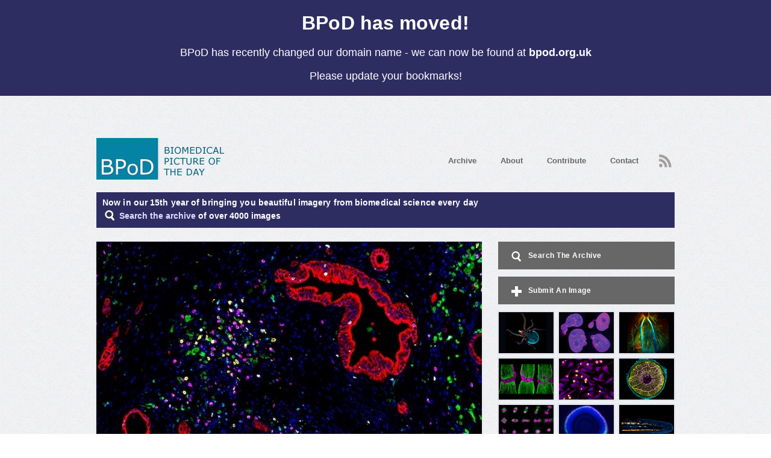

--- FILE ---
content_type: text/html; charset=utf-8
request_url: https://bpod.org.uk/archive/2023/2/19?domain_redirected=true
body_size: 15028
content:
<!doctype html>
<!--[if lt IE 7]> <html class="no-js ie6 oldie" lang="en"> <![endif]-->
<!--[if IE 7]>    <html class="no-js ie7 oldie" lang="en"> <![endif]-->
<!--[if IE 8]>    <html class="no-js ie8 oldie" lang="en"> <![endif]-->
<!--[if gt IE 8]><!--> <html class="no-js" lang="en"> <!--<![endif]-->
<head>
	<meta charset="utf-8" />
	<meta http-equiv="X-UA-Compatible" content="IE=edge,chrome=1" />
	<title>BPoD  | Time and Space</title>
	<meta name="csrf-param" content="authenticity_token" />
<meta name="csrf-token" content="n1LPQGFDdtPmx3UC1ulSE8M0SnEwK1pk4DmbqXsruk7UhxYHWBxheB0qp4jy6xgkxNThz8b6XbWd1IJyBYrQqQ==" />
	<meta name="keywords" content="leica" />
<meta name="description" content="Time and Space - Biomedical pictures for February 2023." />
<meta name="author" content="http://bennett-lovesey.co.uk" />

	<meta name="og:url" content="https://bpod.org.uk/archive/2023/2/19" />
	<meta name="og:image" content="//s3.amazonaws.com/mrc-bpod-production/imgs/4975/original/BPoD-Time_and_Space_19.2.23.jpg?1676374806" />

	<!-- CSS: implied media="all" -->

<!-- For all browsers -->
<link rel="stylesheet" media="all" href="/stylesheets/style.css?v=4" cache="styles" />

<!-- For progressively larger displays -->
<link rel="stylesheet" media="only screen" href="/stylesheets/320.css?v=4" />
<link rel="stylesheet" media="only screen and (min-width: 480px)" href="/stylesheets/480.css?v=4" />
<link rel="stylesheet" media="only screen and (min-width: 768px)" href="/stylesheets/768.css?v=4" />
<link rel="stylesheet" media="only screen and (min-width: 960px)" href="/stylesheets/960.css?v=4" />

<!-- Print Style Sheet -->
<link rel="stylesheet" media="print" href="/stylesheets/print.css" />

	<script src="/javascripts/modernizr.js" cache="modernizer-respond"></script>
<script src="/javascripts/respond.js" cache="modernizer-respond"></script>
	<link rel="alternate" type="application/atom+xml" title="ATOM" href="/feed" />
	<meta name="google-site-verification" content="WJwYExxQ7Gcf59LTGLzD6oHTZOmU1-s4OWA1zj4XM2Y" />
	<meta name="viewport" content="width=device-width, target-densitydpi=160dpi, initial-scale=1">
</head>
<body id="body_bpod">
		<div id="domain_banner">
			<h2>BPoD has moved!</h2>
			<p>BPoD has recently changed our domain name - we can now be found at <strong> bpod.org.uk </strong></p>
			<p>Please update your bookmarks!</p>
		</div>

	<script type="text/javascript">var _kiq = _kiq || [];</script>
<script type="text/javascript">
  (function(){
    setTimeout(function(){
    var d = document, f = d.getElementsByTagName('script')[0], s = d.createElement('script'); s.type = 'text/javascript';
    s.async = true; s.src = '//s3.amazonaws.com/ki.js/50040/asA.js'; f.parentNode.insertBefore(s, f);
    }, 1);
  })();
</script>
	<ul id="skiplinks">
		<li><a accesskey="s" href="#content">Skip to main content</a></li>
	</ul>
	<div class="container">
		<header>
	<a title="Home" id="logo" href="https://bpod.org.uk/"><img alt="Biomedical Picture Of The Day" src="/images/logo_bpod.jpg" /></a>

	<nav>
		<a class="nav_archive" href="https://bpod.org.uk/archive">Archive</a>
		<a class="nav_about" href="https://bpod.org.uk/about">About</a>
		<a class="nav_contribute" href="https://bpod.org.uk/contribute">Contribute</a>
		<a class="nav_contact" href="https://bpod.org.uk/contact">Contact</a>
		<a class="rss replace" href="https://bpod.org.uk/feed">
			RSS<span></span>
</a>	</nav>
	<div id="intro_banner">
		<h3>
			Now in our 15th year of bringing you beautiful imagery from biomedical science every day
		</h3>
		<p>
			<a title="Search The Archive" href="https://bpod.org.uk/archive"><span class="spritemap"></span>Search the archive</a>
			of over 4000 images
		</p>

	</div>
</header>

		
	<div class="leftCol">
		<div class="section last main_profile">
					<span class="image_frame">
  <img alt="Time and Space" class="profile_pic" src="//s3.amazonaws.com/mrc-bpod-production/imgs/4975/profile/BPoD-Time_and_Space_19.2.23.jpg?1676374806" />
</span>

		<div class="image_des_wrapper">
			<p class="short_image_description"><strong>Presence of certain immune cells in the microenvironment around an aggressive type of pancreatic tumour as predictors of survival</strong></p>
		</div>
	<ul class="controls">
		<li>
			<a class="previous" href="https://bpod.org.uk/archive/2023/2/18">
				<span>Previous</span>
</a></li>		<li>
				<a class="next" href="https://bpod.org.uk/archive/2023/2/20">
					<span>Next</span>
</a></li></ul>
	<h5 class="date">19 February 2023</h5>
	<h1>Time and Space</h1>
	<div class="content_wrapper">
		<p>Originating in the cells lining the <a href="https://en.wikipedia.org/wiki/Pancreatic_duct"target="_blank">pancreatic ducts</a>, small tubes transporting digestive juices, <a href="https://en.wikipedia.org/wiki/Pancreatic_cancer"target="_blank">pancreatic ductal adenocarcinoma</a> (PDAC) is the most common form of pancreatic cancer, and highly aggressive. Clues for tackling it may lie within the <a href="https://en.wikipedia.org/wiki/Tumor_microenvironment"target="_blank">tumour microenvironment</a>, compounds and tissues surrounding cancerous cells, and especially nearby immune cells. Mapping the microenvironment of tumours removed from PDAC patients reveals correlations between the spatial arrangement of different immune cell types and survival. In patients who died earlier than <a href="https://en.wikipedia.org/wiki/Survival_rate#Median_survival"target="_blank">median life expectancy</a> post-diagnosis, immune cells called <a href="https://en.wikipedia.org/wiki/Interleukin_10"target="_blank">IL-10</a>+ <a href="https://en.wikipedia.org/wiki/Myelopoiesis"target="_blank">myelomonocytes</a> (pictured in green, alongside pancreatic cancer cells in red) tended to cluster near <a href="https://en.wikipedia.org/wiki/Cytotoxic_T_cell"target="_blank">cytotoxic T lymphocytes</a>, potentially dampening their anti-cancer activity, while greater survival was associated with finding myelomonocytes closer to other immune cells, known as activated <a href="https://en.wikipedia.org/wiki/T_helper_cell"target="_blank">helper T cells</a>. Hinting at complex interactions between PDAC and the immune system, these findings could enable more accurate prognoses for PDAC patients, and inspire future treatments.</p>
			<p>
				Written by <span class='optional_author_link'>Emmanuelle Briolat</span>
			</p>
				<div class="author_profile" style="display: none;">
					
<img alt="Emmanuelle Briolat" src="//s3.amazonaws.com/mrc-bpod-production/avatars/38/medium/Emmanuelle_Briolat.jpg?1354528112" />
<div class="writer_info">
  <h3>Emmanuelle Briolat</h3>
  <h6>Writer</h6>
  <p>A researcher specialising in visual signals in Lepidoptera, camouflage and the effects of light pollution, Emmanuelle’s writing covers a range of topics, from biomedical research to children’s books about moth defences.</p>
  <p><a title="Writers website" target="_blank" href="https://woollyswings.wixsite.com/book">Website</a></p>
</div>

				</div>
		<div class="addthis">
	<!-- AddThis Button BEGIN -->
	<div class="addthis_toolbox addthis_default_style" addthis:url="https://bpod.org.uk/archive/2023/2/19" addthis:title="Time and Space">
		<a class="addthis_button_facebook_like" fb:like:layout="button_count"></a>
		<a class="addthis_button_tweet" tw:via="BPoD_s"></a>
		<a class="addthis_button_google_plusone" g:plusone:size="medium"></a>
		<a class="addthis_button_pinterest_pinit" pi:init:media="//s3.amazonaws.com/mrc-bpod-production/imgs/4975/profile/BPoD-Time_and_Space_19.2.23.jpg?1676374806"></a>
		<a class="addthis_counter addthis_pill_style"></a>
	</div>
	<script type="text/javascript" src="http://s7.addthis.com/js/300/addthis_widget.js#pubid=ra-4ebd141b205c492f"></script>
	<!-- AddThis Button END -->
</div>

	</div>
	<div class="content_wrapper">
		<ul class="journal_details">
			<li>Image from work by Haoyang Mi and colleagues</li>
			<li><a title="Department of Biomedical Engineering, Johns Hopkins University School of Medicine, Baltimore, Maryland" target="_blank" href="https://www.bme.jhu.edu/">Department of Biomedical Engineering, Johns Hopkins University School of Medicine, Baltimore, Maryland</a></li>
			<li><li>Image copyright held by the original authors</li></li>
			<li><a title="Research published in Cancer Research, December 2022" target="_blank" href="https://doi.org/10.1158/0008-5472.CAN-22-1190">Research published in Cancer Research, December 2022</a></li>
		</ul>
	</div>

		</div>
	</div>
	<div class="rightCol">
		<h3 class="sidebutton search_side">
			<a title="Search The Archive" href="https://bpod.org.uk/archive">
				<span></span>Search The Archive
</a></h3>		<h3 class="sidebutton submit_image">
			<a title="Submit An Image" href="https://bpod.org.uk/contribute">
				<span></span>Submit An Image
</a></h3>			<ul class="side_bpod">
			<li>
				<a title="Stop Interferon" href="https://bpod.org.uk/archive/2023/2/18"><img alt="Stop Interferon" src="//s3.amazonaws.com/mrc-bpod-production/imgs/5061/thumb/BPoD-Stop_Interferon_18.2.23.jpg?1676374603" /></a>
</li>			<li>
				<a title="Stopping the Spread" href="https://bpod.org.uk/archive/2023/2/17"><img alt="Stopping the Spread" src="//s3.amazonaws.com/mrc-bpod-production/imgs/5065/thumb/BPoD-Stopping_the_Spread_17.2.23.jpg?1676374553" /></a>
</li>			<li>
				<a title="Look and Listen" href="https://bpod.org.uk/archive/2023/2/16"><img alt="Look and Listen" src="//s3.amazonaws.com/mrc-bpod-production/imgs/5062/thumb/BPoD-Look_and_Listen_16.2.23.jpg?1676374464" /></a>
</li>			<li>
				<a title="Barrier Breakthrough" href="https://bpod.org.uk/archive/2023/2/15"><img alt="Barrier Breakthrough" src="//s3.amazonaws.com/mrc-bpod-production/imgs/5079/thumb/BPoD-Barrier_Breakthrough_15.2.23.jpg?1676374412" /></a>
</li>			<li>
				<a title="Secrets of Secretion" href="https://bpod.org.uk/archive/2023/2/14"><img alt="Secrets of Secretion" src="//s3.amazonaws.com/mrc-bpod-production/imgs/5068/thumb/BPoD-Secretes_of_Secretion_14.2.23.jpg?1676026522" /></a>
</li>			<li>
				<a title="Beautiful Eyes" href="https://bpod.org.uk/archive/2023/2/13"><img alt="Beautiful Eyes" src="//s3.amazonaws.com/mrc-bpod-production/imgs/5060/thumb/BPoD-Beautiful_Eyes_13.2.23.jpg?1676024875" /></a>
</li>			<li>
				<a title="Dwindled Spindles" href="https://bpod.org.uk/archive/2023/2/12"><img alt="Dwindled Spindles" src="//s3.amazonaws.com/mrc-bpod-production/imgs/5067/thumb/BPoD-Dwindled_Spindles_12.2.23.jpg?1676024706" /></a>
</li>			<li>
				<a title="Clear to See" href="https://bpod.org.uk/archive/2023/2/11"><img alt="Clear to See" src="//s3.amazonaws.com/mrc-bpod-production/imgs/5073/thumb/BPoD-Clear_to_See_11.2.23.jpg?1676024656" /></a>
</li>			<li>
				<a title="Firing Up" href="https://bpod.org.uk/archive/2023/2/10"><img alt="Firing Up" src="//s3.amazonaws.com/mrc-bpod-production/imgs/5136/thumb/BPoD-Firing_Up_10.2.23.jpg?1675684886" /></a>
</li>	</ul>

		<h3 class="sidebutton facebook">
			<a title="Follow BPoD on Facebook" href="https://www.facebook.com/pages/BPoD/308439772532589">
				<span></span>Like us on Facebook
</a></h3>		<h3 class="sidebutton twitter">
			<a title="Follow BPoD on Twitter" href="https://www.twitter.com/BPoD_s">
				<span></span>Follow on Twitter
</a></h3>		<h3 class="sidebutton tumblr">
			<a title="Follow BPoD on Tumblr" href="https://bpod-bpod.tumblr.com">
				<span></span>Follow on Tumblr
</a></h3>		<h3 class="sidebutton instagram">
			<a title="Follow BPoD on Instagram" href="https://www.instagram.com/bpodimages">
				<span></span>Follow on Instagram
</a></h3>		<div class="section">
			<h4>What is BPoD?</h4>
			<p>BPoD stands for Biomedical Picture of the Day. Managed by the <a title="MRC Laboratory of Medical Sciences site" target="_blank" href="http://www.lms.mrc.ac.uk/">MRC Laboratory of Medical Sciences</a> until Jul 2023, it is now run independently by a dedicated team of scientists and writers. The website aims to engage everyone, young and old, in the wonders of biology, and its influence on medicine. The ever-growing archive of more than 4000 research images documents over a decade of progress. Explore the collection and see what you discover. Images are kindly provided for inclusion on this website through the generosity of scientists across the globe.</p>
			<p><a title="About Us" class="more" href="https://bpod.org.uk/about">Read More</a></p>
		</div>
		<div class="section">
			<p>BPoD is also available in Catalan at <a title="Image Biomèdica del Dia" target="_blank" href="http://www.bpod.cat/">www.bpod.cat</a> with translations by the University of Valencia. </p>
		</div>
		<div class="section advertise hidden">
			<h4>Advertise with BPoD</h4>
			<p>We are currently offering no-fee advertising opportunities for scientific journals, which provide biomedical images for publication. If you are a journal editor, and would like to be considered for inclusion on our website, please get in touch with the <a title="Email Lindsey Goff the BPoD Editor" href="mailto:contact@bpod.org.uk">Editor</a>.</p>
			<p><a class="more" href="https://bpod.org.uk/contribute#advertise">More Information</a></p>
		</div>
	</div>

		<footer>
	<div class="grid sponsors">
		<div id="mrc">
			Established 2012-2023 by
			<a title="UKRI - Medical Research Council - Laboratory of Medical Sciences" href="http://www.lms.mrc.ac.uk/"><img alt="UKRI - Medical Research Council - Laboratory of Medical Sciences" height="44" src="/images/logo_mrc.png" /></a>
		</div>
		<div id="leica">
			Supported by
			<a title="Leica Microsystems" href="https://www.leica-microsystems.com"><img alt="Leica Microsystems" height="44" src="/images/leica_microsystems.svg" /></a>
		</div>
		<div id="oxford">
			<br>
			<a title="University of Oxford - Department of Biochemistry" href="https://www.bioch.ox.ac.uk"><img alt="University of Oxford - Department of Biochemistry" height="44" src="/images/oxford-biochem.png" /></a>
		</div>
	</div>
	<div class="footer_copyright">
		Copyright: © MRC 1 Jan 2012 - 12 Jul 2023, © BPoD thereafter
	</div>
	<div class="footer_copyright" id="bottom_footer">
		<ul>
			<li>
				<a title="Terms and Conditions" class="foot_terms" href="https://bpod.org.uk/terms">Terms &amp; Conditions</a>
			</li>
			<li>
				<a title="Disclaimer" class="foot_disclaimer" href="https://bpod.org.uk/disclaimer">Disclaimer</a>
			</li>
			<li>
				<a title="Cookie Policy" class="foot_disclaimer" href="https://bpod.org.uk/disclaimer#cookies">Cookie Policy</a>
			</li>
			<li>
				<a title="Contact" class="foot_contact" href="https://bpod.org.uk/contact">Contact</a>
			</li>
		</ul>
	</div>
</footer>

	</div>
	<script src="/javascripts/jquery.min.js"></script>
<script src="/javascripts/jquery.validate.min.js"></script>
<script src="/javascripts/jquery_ujs.mod.js"></script>
<script src="/javascripts/application.js"></script>
	<script type="text/javascript">
  var _gaq = _gaq || [];
  _gaq.push(['_setAccount', 'UA-21402181-12']);
  _gaq.push(['_trackPageview']);

  (function() {
    var ga = document.createElement('script'); ga.type = 'text/javascript'; ga.async = true;
    ga.src = ('https:' == document.location.protocol ? 'https://ssl' : 'http://www') + '.google-analytics.com/ga.js';
    var s = document.getElementsByTagName('script')[0]; s.parentNode.insertBefore(ga, s);
  })();
</script>
</body>
</html>


--- FILE ---
content_type: text/css
request_url: https://bpod.org.uk/stylesheets/print.css
body_size: 1110
content:
/*-------------------------*//* print stylesheet *//*---------------------------------*/
/*/////////////////////////////////////////////////////////////////////////////////////////
/////////////////////////////////////////////////////////////////////////////////////////*/

body {
	font-size:10pt;
	font-family:Arial, Helvetica, sans-serif;
}

h1{
	font-size:16pt;
}

h2{
	font-size:15pt;
}

h3{
	font-size:14pt;
}

h4{
	font-size:13pt;
}

h5{
	font-size:12pt;
}

h6{
	font-size:11pt;
}

/* Nvaigation */
nav,
.controls,
.addthis { display: none; }




/*link specific styles*/
/*/////////////////////////////////////////////////////////////////////////////////////////
/////////////////////////////////////////////////////////////////////////////////////////*/

a {
	color:#666;
	background:transparent;
	font-weight:bold;
	text-decoration:none;
}

#content a {
	content:" ("attr(href)")";
}

/*content specific styles*/
/*/////////////////////////////////////////////////////////////////////////////////////////
/////////////////////////////////////////////////////////////////////////////////////////*/

#container, #content{
	width:auto;
	border:0;
	margin:0;
	padding:0;
	float:none!important;
	color:black;
	background:transparent;
}

div#content{
	margin-left:2%;
}

/*hidden page sections */
/*/////////////////////////////////////////////////////////////////////////////////////////
/////////////////////////////////////////////////////////////////////////////////////////*/

.skip, #nav, #nav_sub, #footer dd, #footer a {
	display:none;
}

/*footer specific styles*/
/*/////////////////////////////////////////////////////////////////////////////////////////
/////////////////////////////////////////////////////////////////////////////////////////*/

footer{
	font-size:9pt;
	margin:20px 0 0;
}
footer { display: none; }


--- FILE ---
content_type: application/javascript
request_url: https://bpod.org.uk/javascripts/application.js
body_size: 462
content:
$(function(){
	$('body').removeClass('js-disabled').addClass('js-enabled');
	$(".month_images li").foldUp();
	$("#the_form, #contact_form, #contribute_form").validate();
	$("#search form").reinstateDefault();
	$(".optional_author_link").linkifyToAuthorSection();
});

$.fn.reinstateDefault = function() {
	return this.each(function(){
		var input = $("#search_field", this);
		var defaultValue = input.val();
		var defaultMessage = "Search BPoD";
		input.focus(function(){
			if($(this).val() == defaultMessage){
				$(this).val("");
			}
		});
		input.blur(function(){
			if($(this).val() == ""){
				$(this).val(defaultMessage);
			}
		});
	})
}

$.fn.foldUp = function(){
	$(this).live('mouseenter mouseleave', function(event) {
		var panel = $('.bpod_info', $(this));
		var panelStart = panel.css("top");
		if (event.type == 'mouseenter') {
			panel.animate({
				top: 0
			}, 350)
		} else {
			panel.animate({
				top: '219px'
			}, 350)
		}
	});
}

$.fn.linkifyToAuthorSection = function() {
	if($('.author_profile').length > 0) {
		$(this).replaceWith("<a href='javascript:void(0)' title='About this author' onclick='$(\".author_profile\").slideToggle()'>" + $(this).text() + "</a>");
	}
}
